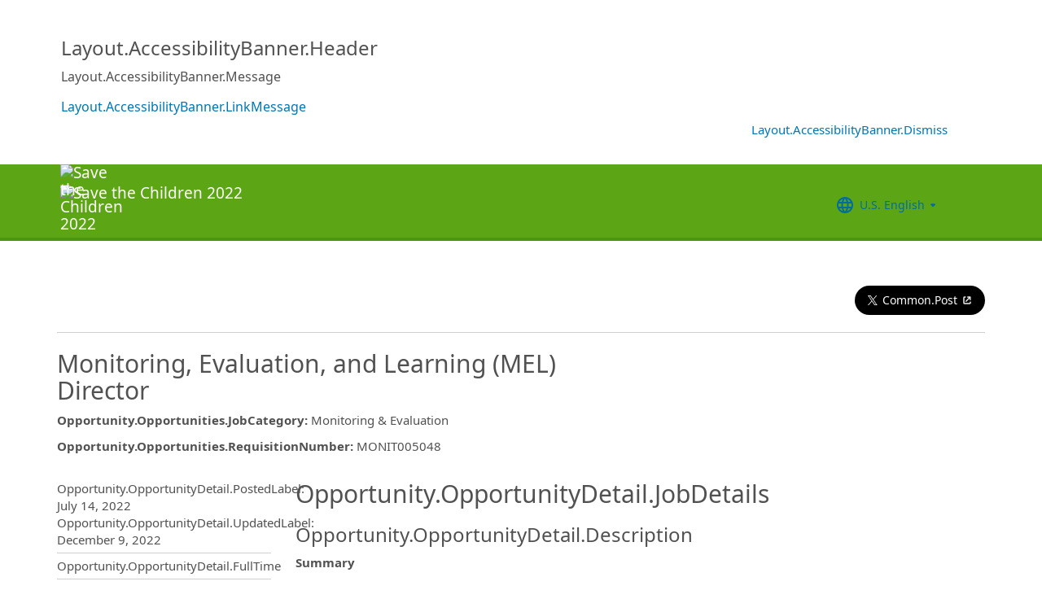

--- FILE ---
content_type: image/svg+xml
request_url: https://ignite.cdn.ultipro.com/dls-cdn/ignite/latest/web-components/ignite/svg/menu-caret-down.svg
body_size: -330
content:
<svg focusable="false" xmlns="http://www.w3.org/2000/svg" width="24" height="24" viewBox="0 0 24 24"><g fill="none" fill-rule="evenodd"><path d="M0 0h24v24H0z"/><path fill="currentColor" fill-rule="nonzero" d="m8.71 11.71 2.59 2.59c.39.39 1.02.39 1.41 0l2.59-2.59c.63-.63.18-1.71-.71-1.71H9.41c-.89 0-1.33 1.08-.7 1.71"/></g></svg>
